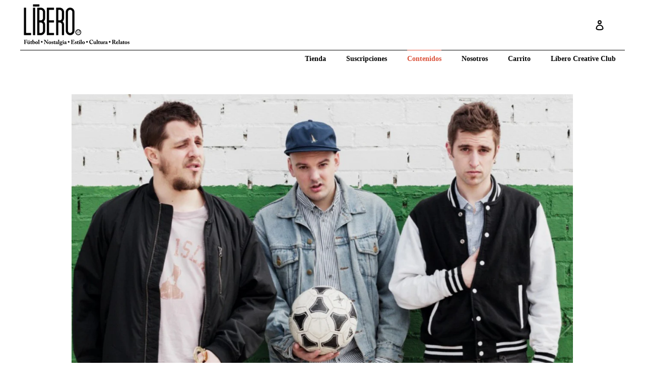

--- FILE ---
content_type: text/html; charset=utf-8
request_url: https://revistalibero.com/blogs/contenidos/novedades-carminha-punk-con-aroma-de-futbol
body_size: 16660
content:
<!doctype html>
<!--[if IE 9]> <html class="ie9 no-js" lang="es"> <![endif]-->
<!--[if (gt IE 9)|!(IE)]><!--> <html class="no-js" lang="es"> <!--<![endif]-->
<head>
  <meta charset="utf-8">
  <meta http-equiv="X-UA-Compatible" content="IE=edge,chrome=1">
  <meta name="viewport" content="width=device-width,initial-scale=1">
  <meta name="theme-color" content="#db513a">
  <link rel="canonical" href="https://revistalibero.com/blogs/contenidos/novedades-carminha-punk-con-aroma-de-futbol">

  <script src="//ajax.googleapis.com/ajax/libs/jquery/1.11.0/jquery.min.js" type="text/javascript"></script>
  <script src="//use.fontawesome.com/1ebbf3e467.js" type="text/javascript"></script>



  

  
  <title>
  Novedades Carminha, punk con aroma de fútbol
  
  
  
  &ndash; Líbero
  
  </title>

  
  <meta name="description" content="*Eduardo Bravo.-  «De pequeño, tenía una libretilla en la que hice unos cuadrados. En cada uno de ellos puse el nombre de un jugador del Compostela. Como entrenaban en mi barrio, iba a la caza del autógrafo. Tenía incluso la firma de Caneda, que también vivía ahí. Su casa tenía siete cuartos de baño. A Caneda todavía m">
  

  <!-- /snippets/social-meta-tags.liquid -->
<meta property="og:site_name" content="Líbero">
<meta property="og:url" content="https://revistalibero.com/blogs/contenidos/novedades-carminha-punk-con-aroma-de-futbol">
<meta property="og:title" content="Novedades Carminha, punk con aroma de fútbol">
<meta property="og:type" content="article">
<meta property="og:description" content="Novedades Carminha son como esos equipos que juegan para la gente. A veces lo hacen mejor, a veces peor, pero nunca decepcionan. Después de arrasar en 2016  son conscientes de que tal vez no ganen una Champions, pero aspiran a vivir de la música y pasárselo bien porque la diversión y las canciones no se las pueden quitar. "><meta property="og:image" content="http://revistalibero.com/cdn/shop/articles/LIBERO_17_FINAL_pliegos-50_1_1024x1024.jpeg?v=1492075368">
<meta property="og:image:secure_url" content="https://revistalibero.com/cdn/shop/articles/LIBERO_17_FINAL_pliegos-50_1_1024x1024.jpeg?v=1492075368">

<meta name="twitter:site" content="@revistalibero">
<meta name="twitter:card" content="summary_large_image">
<meta name="twitter:title" content="Novedades Carminha, punk con aroma de fútbol">
<meta name="twitter:description" content="Novedades Carminha son como esos equipos que juegan para la gente. A veces lo hacen mejor, a veces peor, pero nunca decepcionan. Después de arrasar en 2016  son conscientes de que tal vez no ganen una Champions, pero aspiran a vivir de la música y pasárselo bien porque la diversión y las canciones no se las pueden quitar. ">


  <link href="//revistalibero.com/cdn/shop/t/1/assets/cs-skin-border.css?v=177983982513855709731481807107" rel="stylesheet" type="text/css" media="all" />
  <link href="//revistalibero.com/cdn/shop/t/1/assets/cs-select.css?v=3103748222056768021481891153" rel="stylesheet" type="text/css" media="all" />
  <link href="//revistalibero.com/cdn/shop/t/1/assets/theme.scss.css?v=12341580799550120751696941647" rel="stylesheet" type="text/css" media="all" />
  
  



  <script>
    var theme = {
      strings: {
        addToCart: "Añadir al carrito",
        soldOut: "Fuera de stock",
        unavailable: "No disponible",
        showMore: "Ver más",
        showLess: "Mostrar menos"
      },
      moneyFormat: "{{amount}}€"
    }

      document.documentElement.className = document.documentElement.className.replace('no-js', 'js');
  </script>

  <!--[if (lte IE 9) ]><script src="//revistalibero.com/cdn/shop/t/1/assets/match-media.min.js?v=22265819453975888031480331032" type="text/javascript"></script><![endif]-->

  

  <!--[if (gt IE 9)|!(IE)]><!--><script src="//revistalibero.com/cdn/shop/t/1/assets/vendor.js?v=136118274122071307521480331032" defer="defer"></script><!--<![endif]-->
  <!--[if lte IE 9]><script src="//revistalibero.com/cdn/shop/t/1/assets/vendor.js?v=136118274122071307521480331032"></script><![endif]-->

  <!--[if (gt IE 9)|!(IE)]><!--><script src="//revistalibero.com/cdn/shop/t/1/assets/classie.js?v=153030108940701990911481721495" defer="defer"></script><!--<![endif]-->
  <!--[if lte IE 9]><script src="//revistalibero.com/cdn/shop/t/1/assets/classie.js?v=153030108940701990911481721495"></script><![endif]-->
  
  <!--[if (gt IE 9)|!(IE)]><!--><script src="//revistalibero.com/cdn/shop/t/1/assets/selectFx.js?v=131400943184630685371481721476" defer="defer"></script><!--<![endif]-->
  <!--[if lte IE 9]><script src="//revistalibero.com/cdn/shop/t/1/assets/selectFx.js?v=131400943184630685371481721476"></script><![endif]-->

  <!--[if (gt IE 9)|!(IE)]><!--><script src="//revistalibero.com/cdn/shop/t/1/assets/theme.js?v=105627237994481704951511776744" defer="defer"></script><!--<![endif]-->
  <!--[if lte IE 9]><script src="//revistalibero.com/cdn/shop/t/1/assets/theme.js?v=105627237994481704951511776744"></script><![endif]-->
  
  
  <script>window.performance && window.performance.mark && window.performance.mark('shopify.content_for_header.start');</script><meta id="shopify-digital-wallet" name="shopify-digital-wallet" content="/16264685/digital_wallets/dialog">
<meta name="shopify-checkout-api-token" content="c4fe3089e1f58f89470b7ff7b5ec83b6">
<meta id="in-context-paypal-metadata" data-shop-id="16264685" data-venmo-supported="false" data-environment="production" data-locale="es_ES" data-paypal-v4="true" data-currency="EUR">
<link rel="alternate" type="application/atom+xml" title="Feed" href="/blogs/contenidos.atom" />
<script async="async" src="/checkouts/internal/preloads.js?locale=es-ES"></script>
<script id="shopify-features" type="application/json">{"accessToken":"c4fe3089e1f58f89470b7ff7b5ec83b6","betas":["rich-media-storefront-analytics"],"domain":"revistalibero.com","predictiveSearch":true,"shopId":16264685,"locale":"es"}</script>
<script>var Shopify = Shopify || {};
Shopify.shop = "liberorevista.myshopify.com";
Shopify.locale = "es";
Shopify.currency = {"active":"EUR","rate":"1.0"};
Shopify.country = "ES";
Shopify.theme = {"name":"debut","id":172302664,"schema_name":"Debut","schema_version":"1.0.0","theme_store_id":796,"role":"main"};
Shopify.theme.handle = "null";
Shopify.theme.style = {"id":null,"handle":null};
Shopify.cdnHost = "revistalibero.com/cdn";
Shopify.routes = Shopify.routes || {};
Shopify.routes.root = "/";</script>
<script type="module">!function(o){(o.Shopify=o.Shopify||{}).modules=!0}(window);</script>
<script>!function(o){function n(){var o=[];function n(){o.push(Array.prototype.slice.apply(arguments))}return n.q=o,n}var t=o.Shopify=o.Shopify||{};t.loadFeatures=n(),t.autoloadFeatures=n()}(window);</script>
<script id="shop-js-analytics" type="application/json">{"pageType":"article"}</script>
<script defer="defer" async type="module" src="//revistalibero.com/cdn/shopifycloud/shop-js/modules/v2/client.init-shop-cart-sync_CvZOh8Af.es.esm.js"></script>
<script defer="defer" async type="module" src="//revistalibero.com/cdn/shopifycloud/shop-js/modules/v2/chunk.common_3Rxs6Qxh.esm.js"></script>
<script type="module">
  await import("//revistalibero.com/cdn/shopifycloud/shop-js/modules/v2/client.init-shop-cart-sync_CvZOh8Af.es.esm.js");
await import("//revistalibero.com/cdn/shopifycloud/shop-js/modules/v2/chunk.common_3Rxs6Qxh.esm.js");

  window.Shopify.SignInWithShop?.initShopCartSync?.({"fedCMEnabled":true,"windoidEnabled":true});

</script>
<script id="__st">var __st={"a":16264685,"offset":3600,"reqid":"aca51ec9-72b4-43be-9b55-4de631c0d51b-1768723496","pageurl":"revistalibero.com\/blogs\/contenidos\/novedades-carminha-punk-con-aroma-de-futbol","s":"articles-311705480","u":"944917824793","p":"article","rtyp":"article","rid":311705480};</script>
<script>window.ShopifyPaypalV4VisibilityTracking = true;</script>
<script id="captcha-bootstrap">!function(){'use strict';const t='contact',e='account',n='new_comment',o=[[t,t],['blogs',n],['comments',n],[t,'customer']],c=[[e,'customer_login'],[e,'guest_login'],[e,'recover_customer_password'],[e,'create_customer']],r=t=>t.map((([t,e])=>`form[action*='/${t}']:not([data-nocaptcha='true']) input[name='form_type'][value='${e}']`)).join(','),a=t=>()=>t?[...document.querySelectorAll(t)].map((t=>t.form)):[];function s(){const t=[...o],e=r(t);return a(e)}const i='password',u='form_key',d=['recaptcha-v3-token','g-recaptcha-response','h-captcha-response',i],f=()=>{try{return window.sessionStorage}catch{return}},m='__shopify_v',_=t=>t.elements[u];function p(t,e,n=!1){try{const o=window.sessionStorage,c=JSON.parse(o.getItem(e)),{data:r}=function(t){const{data:e,action:n}=t;return t[m]||n?{data:e,action:n}:{data:t,action:n}}(c);for(const[e,n]of Object.entries(r))t.elements[e]&&(t.elements[e].value=n);n&&o.removeItem(e)}catch(o){console.error('form repopulation failed',{error:o})}}const l='form_type',E='cptcha';function T(t){t.dataset[E]=!0}const w=window,h=w.document,L='Shopify',v='ce_forms',y='captcha';let A=!1;((t,e)=>{const n=(g='f06e6c50-85a8-45c8-87d0-21a2b65856fe',I='https://cdn.shopify.com/shopifycloud/storefront-forms-hcaptcha/ce_storefront_forms_captcha_hcaptcha.v1.5.2.iife.js',D={infoText:'Protegido por hCaptcha',privacyText:'Privacidad',termsText:'Términos'},(t,e,n)=>{const o=w[L][v],c=o.bindForm;if(c)return c(t,g,e,D).then(n);var r;o.q.push([[t,g,e,D],n]),r=I,A||(h.body.append(Object.assign(h.createElement('script'),{id:'captcha-provider',async:!0,src:r})),A=!0)});var g,I,D;w[L]=w[L]||{},w[L][v]=w[L][v]||{},w[L][v].q=[],w[L][y]=w[L][y]||{},w[L][y].protect=function(t,e){n(t,void 0,e),T(t)},Object.freeze(w[L][y]),function(t,e,n,w,h,L){const[v,y,A,g]=function(t,e,n){const i=e?o:[],u=t?c:[],d=[...i,...u],f=r(d),m=r(i),_=r(d.filter((([t,e])=>n.includes(e))));return[a(f),a(m),a(_),s()]}(w,h,L),I=t=>{const e=t.target;return e instanceof HTMLFormElement?e:e&&e.form},D=t=>v().includes(t);t.addEventListener('submit',(t=>{const e=I(t);if(!e)return;const n=D(e)&&!e.dataset.hcaptchaBound&&!e.dataset.recaptchaBound,o=_(e),c=g().includes(e)&&(!o||!o.value);(n||c)&&t.preventDefault(),c&&!n&&(function(t){try{if(!f())return;!function(t){const e=f();if(!e)return;const n=_(t);if(!n)return;const o=n.value;o&&e.removeItem(o)}(t);const e=Array.from(Array(32),(()=>Math.random().toString(36)[2])).join('');!function(t,e){_(t)||t.append(Object.assign(document.createElement('input'),{type:'hidden',name:u})),t.elements[u].value=e}(t,e),function(t,e){const n=f();if(!n)return;const o=[...t.querySelectorAll(`input[type='${i}']`)].map((({name:t})=>t)),c=[...d,...o],r={};for(const[a,s]of new FormData(t).entries())c.includes(a)||(r[a]=s);n.setItem(e,JSON.stringify({[m]:1,action:t.action,data:r}))}(t,e)}catch(e){console.error('failed to persist form',e)}}(e),e.submit())}));const S=(t,e)=>{t&&!t.dataset[E]&&(n(t,e.some((e=>e===t))),T(t))};for(const o of['focusin','change'])t.addEventListener(o,(t=>{const e=I(t);D(e)&&S(e,y())}));const B=e.get('form_key'),M=e.get(l),P=B&&M;t.addEventListener('DOMContentLoaded',(()=>{const t=y();if(P)for(const e of t)e.elements[l].value===M&&p(e,B);[...new Set([...A(),...v().filter((t=>'true'===t.dataset.shopifyCaptcha))])].forEach((e=>S(e,t)))}))}(h,new URLSearchParams(w.location.search),n,t,e,['guest_login'])})(!0,!0)}();</script>
<script integrity="sha256-4kQ18oKyAcykRKYeNunJcIwy7WH5gtpwJnB7kiuLZ1E=" data-source-attribution="shopify.loadfeatures" defer="defer" src="//revistalibero.com/cdn/shopifycloud/storefront/assets/storefront/load_feature-a0a9edcb.js" crossorigin="anonymous"></script>
<script data-source-attribution="shopify.dynamic_checkout.dynamic.init">var Shopify=Shopify||{};Shopify.PaymentButton=Shopify.PaymentButton||{isStorefrontPortableWallets:!0,init:function(){window.Shopify.PaymentButton.init=function(){};var t=document.createElement("script");t.src="https://revistalibero.com/cdn/shopifycloud/portable-wallets/latest/portable-wallets.es.js",t.type="module",document.head.appendChild(t)}};
</script>
<script data-source-attribution="shopify.dynamic_checkout.buyer_consent">
  function portableWalletsHideBuyerConsent(e){var t=document.getElementById("shopify-buyer-consent"),n=document.getElementById("shopify-subscription-policy-button");t&&n&&(t.classList.add("hidden"),t.setAttribute("aria-hidden","true"),n.removeEventListener("click",e))}function portableWalletsShowBuyerConsent(e){var t=document.getElementById("shopify-buyer-consent"),n=document.getElementById("shopify-subscription-policy-button");t&&n&&(t.classList.remove("hidden"),t.removeAttribute("aria-hidden"),n.addEventListener("click",e))}window.Shopify?.PaymentButton&&(window.Shopify.PaymentButton.hideBuyerConsent=portableWalletsHideBuyerConsent,window.Shopify.PaymentButton.showBuyerConsent=portableWalletsShowBuyerConsent);
</script>
<script data-source-attribution="shopify.dynamic_checkout.cart.bootstrap">document.addEventListener("DOMContentLoaded",(function(){function t(){return document.querySelector("shopify-accelerated-checkout-cart, shopify-accelerated-checkout")}if(t())Shopify.PaymentButton.init();else{new MutationObserver((function(e,n){t()&&(Shopify.PaymentButton.init(),n.disconnect())})).observe(document.body,{childList:!0,subtree:!0})}}));
</script>
<script id='scb4127' type='text/javascript' async='' src='https://revistalibero.com/cdn/shopifycloud/privacy-banner/storefront-banner.js'></script><link id="shopify-accelerated-checkout-styles" rel="stylesheet" media="screen" href="https://revistalibero.com/cdn/shopifycloud/portable-wallets/latest/accelerated-checkout-backwards-compat.css" crossorigin="anonymous">
<style id="shopify-accelerated-checkout-cart">
        #shopify-buyer-consent {
  margin-top: 1em;
  display: inline-block;
  width: 100%;
}

#shopify-buyer-consent.hidden {
  display: none;
}

#shopify-subscription-policy-button {
  background: none;
  border: none;
  padding: 0;
  text-decoration: underline;
  font-size: inherit;
  cursor: pointer;
}

#shopify-subscription-policy-button::before {
  box-shadow: none;
}

      </style>

<script>window.performance && window.performance.mark && window.performance.mark('shopify.content_for_header.end');</script>
  
  
<link href="https://monorail-edge.shopifysvc.com" rel="dns-prefetch">
<script>(function(){if ("sendBeacon" in navigator && "performance" in window) {try {var session_token_from_headers = performance.getEntriesByType('navigation')[0].serverTiming.find(x => x.name == '_s').description;} catch {var session_token_from_headers = undefined;}var session_cookie_matches = document.cookie.match(/_shopify_s=([^;]*)/);var session_token_from_cookie = session_cookie_matches && session_cookie_matches.length === 2 ? session_cookie_matches[1] : "";var session_token = session_token_from_headers || session_token_from_cookie || "";function handle_abandonment_event(e) {var entries = performance.getEntries().filter(function(entry) {return /monorail-edge.shopifysvc.com/.test(entry.name);});if (!window.abandonment_tracked && entries.length === 0) {window.abandonment_tracked = true;var currentMs = Date.now();var navigation_start = performance.timing.navigationStart;var payload = {shop_id: 16264685,url: window.location.href,navigation_start,duration: currentMs - navigation_start,session_token,page_type: "article"};window.navigator.sendBeacon("https://monorail-edge.shopifysvc.com/v1/produce", JSON.stringify({schema_id: "online_store_buyer_site_abandonment/1.1",payload: payload,metadata: {event_created_at_ms: currentMs,event_sent_at_ms: currentMs}}));}}window.addEventListener('pagehide', handle_abandonment_event);}}());</script>
<script id="web-pixels-manager-setup">(function e(e,d,r,n,o){if(void 0===o&&(o={}),!Boolean(null===(a=null===(i=window.Shopify)||void 0===i?void 0:i.analytics)||void 0===a?void 0:a.replayQueue)){var i,a;window.Shopify=window.Shopify||{};var t=window.Shopify;t.analytics=t.analytics||{};var s=t.analytics;s.replayQueue=[],s.publish=function(e,d,r){return s.replayQueue.push([e,d,r]),!0};try{self.performance.mark("wpm:start")}catch(e){}var l=function(){var e={modern:/Edge?\/(1{2}[4-9]|1[2-9]\d|[2-9]\d{2}|\d{4,})\.\d+(\.\d+|)|Firefox\/(1{2}[4-9]|1[2-9]\d|[2-9]\d{2}|\d{4,})\.\d+(\.\d+|)|Chrom(ium|e)\/(9{2}|\d{3,})\.\d+(\.\d+|)|(Maci|X1{2}).+ Version\/(15\.\d+|(1[6-9]|[2-9]\d|\d{3,})\.\d+)([,.]\d+|)( \(\w+\)|)( Mobile\/\w+|) Safari\/|Chrome.+OPR\/(9{2}|\d{3,})\.\d+\.\d+|(CPU[ +]OS|iPhone[ +]OS|CPU[ +]iPhone|CPU IPhone OS|CPU iPad OS)[ +]+(15[._]\d+|(1[6-9]|[2-9]\d|\d{3,})[._]\d+)([._]\d+|)|Android:?[ /-](13[3-9]|1[4-9]\d|[2-9]\d{2}|\d{4,})(\.\d+|)(\.\d+|)|Android.+Firefox\/(13[5-9]|1[4-9]\d|[2-9]\d{2}|\d{4,})\.\d+(\.\d+|)|Android.+Chrom(ium|e)\/(13[3-9]|1[4-9]\d|[2-9]\d{2}|\d{4,})\.\d+(\.\d+|)|SamsungBrowser\/([2-9]\d|\d{3,})\.\d+/,legacy:/Edge?\/(1[6-9]|[2-9]\d|\d{3,})\.\d+(\.\d+|)|Firefox\/(5[4-9]|[6-9]\d|\d{3,})\.\d+(\.\d+|)|Chrom(ium|e)\/(5[1-9]|[6-9]\d|\d{3,})\.\d+(\.\d+|)([\d.]+$|.*Safari\/(?![\d.]+ Edge\/[\d.]+$))|(Maci|X1{2}).+ Version\/(10\.\d+|(1[1-9]|[2-9]\d|\d{3,})\.\d+)([,.]\d+|)( \(\w+\)|)( Mobile\/\w+|) Safari\/|Chrome.+OPR\/(3[89]|[4-9]\d|\d{3,})\.\d+\.\d+|(CPU[ +]OS|iPhone[ +]OS|CPU[ +]iPhone|CPU IPhone OS|CPU iPad OS)[ +]+(10[._]\d+|(1[1-9]|[2-9]\d|\d{3,})[._]\d+)([._]\d+|)|Android:?[ /-](13[3-9]|1[4-9]\d|[2-9]\d{2}|\d{4,})(\.\d+|)(\.\d+|)|Mobile Safari.+OPR\/([89]\d|\d{3,})\.\d+\.\d+|Android.+Firefox\/(13[5-9]|1[4-9]\d|[2-9]\d{2}|\d{4,})\.\d+(\.\d+|)|Android.+Chrom(ium|e)\/(13[3-9]|1[4-9]\d|[2-9]\d{2}|\d{4,})\.\d+(\.\d+|)|Android.+(UC? ?Browser|UCWEB|U3)[ /]?(15\.([5-9]|\d{2,})|(1[6-9]|[2-9]\d|\d{3,})\.\d+)\.\d+|SamsungBrowser\/(5\.\d+|([6-9]|\d{2,})\.\d+)|Android.+MQ{2}Browser\/(14(\.(9|\d{2,})|)|(1[5-9]|[2-9]\d|\d{3,})(\.\d+|))(\.\d+|)|K[Aa][Ii]OS\/(3\.\d+|([4-9]|\d{2,})\.\d+)(\.\d+|)/},d=e.modern,r=e.legacy,n=navigator.userAgent;return n.match(d)?"modern":n.match(r)?"legacy":"unknown"}(),u="modern"===l?"modern":"legacy",c=(null!=n?n:{modern:"",legacy:""})[u],f=function(e){return[e.baseUrl,"/wpm","/b",e.hashVersion,"modern"===e.buildTarget?"m":"l",".js"].join("")}({baseUrl:d,hashVersion:r,buildTarget:u}),m=function(e){var d=e.version,r=e.bundleTarget,n=e.surface,o=e.pageUrl,i=e.monorailEndpoint;return{emit:function(e){var a=e.status,t=e.errorMsg,s=(new Date).getTime(),l=JSON.stringify({metadata:{event_sent_at_ms:s},events:[{schema_id:"web_pixels_manager_load/3.1",payload:{version:d,bundle_target:r,page_url:o,status:a,surface:n,error_msg:t},metadata:{event_created_at_ms:s}}]});if(!i)return console&&console.warn&&console.warn("[Web Pixels Manager] No Monorail endpoint provided, skipping logging."),!1;try{return self.navigator.sendBeacon.bind(self.navigator)(i,l)}catch(e){}var u=new XMLHttpRequest;try{return u.open("POST",i,!0),u.setRequestHeader("Content-Type","text/plain"),u.send(l),!0}catch(e){return console&&console.warn&&console.warn("[Web Pixels Manager] Got an unhandled error while logging to Monorail."),!1}}}}({version:r,bundleTarget:l,surface:e.surface,pageUrl:self.location.href,monorailEndpoint:e.monorailEndpoint});try{o.browserTarget=l,function(e){var d=e.src,r=e.async,n=void 0===r||r,o=e.onload,i=e.onerror,a=e.sri,t=e.scriptDataAttributes,s=void 0===t?{}:t,l=document.createElement("script"),u=document.querySelector("head"),c=document.querySelector("body");if(l.async=n,l.src=d,a&&(l.integrity=a,l.crossOrigin="anonymous"),s)for(var f in s)if(Object.prototype.hasOwnProperty.call(s,f))try{l.dataset[f]=s[f]}catch(e){}if(o&&l.addEventListener("load",o),i&&l.addEventListener("error",i),u)u.appendChild(l);else{if(!c)throw new Error("Did not find a head or body element to append the script");c.appendChild(l)}}({src:f,async:!0,onload:function(){if(!function(){var e,d;return Boolean(null===(d=null===(e=window.Shopify)||void 0===e?void 0:e.analytics)||void 0===d?void 0:d.initialized)}()){var d=window.webPixelsManager.init(e)||void 0;if(d){var r=window.Shopify.analytics;r.replayQueue.forEach((function(e){var r=e[0],n=e[1],o=e[2];d.publishCustomEvent(r,n,o)})),r.replayQueue=[],r.publish=d.publishCustomEvent,r.visitor=d.visitor,r.initialized=!0}}},onerror:function(){return m.emit({status:"failed",errorMsg:"".concat(f," has failed to load")})},sri:function(e){var d=/^sha384-[A-Za-z0-9+/=]+$/;return"string"==typeof e&&d.test(e)}(c)?c:"",scriptDataAttributes:o}),m.emit({status:"loading"})}catch(e){m.emit({status:"failed",errorMsg:(null==e?void 0:e.message)||"Unknown error"})}}})({shopId: 16264685,storefrontBaseUrl: "https://revistalibero.com",extensionsBaseUrl: "https://extensions.shopifycdn.com/cdn/shopifycloud/web-pixels-manager",monorailEndpoint: "https://monorail-edge.shopifysvc.com/unstable/produce_batch",surface: "storefront-renderer",enabledBetaFlags: ["2dca8a86"],webPixelsConfigList: [{"id":"171245915","eventPayloadVersion":"v1","runtimeContext":"LAX","scriptVersion":"1","type":"CUSTOM","privacyPurposes":["MARKETING"],"name":"Meta pixel (migrated)"},{"id":"189727067","eventPayloadVersion":"v1","runtimeContext":"LAX","scriptVersion":"1","type":"CUSTOM","privacyPurposes":["ANALYTICS"],"name":"Google Analytics tag (migrated)"},{"id":"shopify-app-pixel","configuration":"{}","eventPayloadVersion":"v1","runtimeContext":"STRICT","scriptVersion":"0450","apiClientId":"shopify-pixel","type":"APP","privacyPurposes":["ANALYTICS","MARKETING"]},{"id":"shopify-custom-pixel","eventPayloadVersion":"v1","runtimeContext":"LAX","scriptVersion":"0450","apiClientId":"shopify-pixel","type":"CUSTOM","privacyPurposes":["ANALYTICS","MARKETING"]}],isMerchantRequest: false,initData: {"shop":{"name":"Líbero","paymentSettings":{"currencyCode":"EUR"},"myshopifyDomain":"liberorevista.myshopify.com","countryCode":"ES","storefrontUrl":"https:\/\/revistalibero.com"},"customer":null,"cart":null,"checkout":null,"productVariants":[],"purchasingCompany":null},},"https://revistalibero.com/cdn","fcfee988w5aeb613cpc8e4bc33m6693e112",{"modern":"","legacy":""},{"shopId":"16264685","storefrontBaseUrl":"https:\/\/revistalibero.com","extensionBaseUrl":"https:\/\/extensions.shopifycdn.com\/cdn\/shopifycloud\/web-pixels-manager","surface":"storefront-renderer","enabledBetaFlags":"[\"2dca8a86\"]","isMerchantRequest":"false","hashVersion":"fcfee988w5aeb613cpc8e4bc33m6693e112","publish":"custom","events":"[[\"page_viewed\",{}]]"});</script><script>
  window.ShopifyAnalytics = window.ShopifyAnalytics || {};
  window.ShopifyAnalytics.meta = window.ShopifyAnalytics.meta || {};
  window.ShopifyAnalytics.meta.currency = 'EUR';
  var meta = {"page":{"pageType":"article","resourceType":"article","resourceId":311705480,"requestId":"aca51ec9-72b4-43be-9b55-4de631c0d51b-1768723496"}};
  for (var attr in meta) {
    window.ShopifyAnalytics.meta[attr] = meta[attr];
  }
</script>
<script class="analytics">
  (function () {
    var customDocumentWrite = function(content) {
      var jquery = null;

      if (window.jQuery) {
        jquery = window.jQuery;
      } else if (window.Checkout && window.Checkout.$) {
        jquery = window.Checkout.$;
      }

      if (jquery) {
        jquery('body').append(content);
      }
    };

    var hasLoggedConversion = function(token) {
      if (token) {
        return document.cookie.indexOf('loggedConversion=' + token) !== -1;
      }
      return false;
    }

    var setCookieIfConversion = function(token) {
      if (token) {
        var twoMonthsFromNow = new Date(Date.now());
        twoMonthsFromNow.setMonth(twoMonthsFromNow.getMonth() + 2);

        document.cookie = 'loggedConversion=' + token + '; expires=' + twoMonthsFromNow;
      }
    }

    var trekkie = window.ShopifyAnalytics.lib = window.trekkie = window.trekkie || [];
    if (trekkie.integrations) {
      return;
    }
    trekkie.methods = [
      'identify',
      'page',
      'ready',
      'track',
      'trackForm',
      'trackLink'
    ];
    trekkie.factory = function(method) {
      return function() {
        var args = Array.prototype.slice.call(arguments);
        args.unshift(method);
        trekkie.push(args);
        return trekkie;
      };
    };
    for (var i = 0; i < trekkie.methods.length; i++) {
      var key = trekkie.methods[i];
      trekkie[key] = trekkie.factory(key);
    }
    trekkie.load = function(config) {
      trekkie.config = config || {};
      trekkie.config.initialDocumentCookie = document.cookie;
      var first = document.getElementsByTagName('script')[0];
      var script = document.createElement('script');
      script.type = 'text/javascript';
      script.onerror = function(e) {
        var scriptFallback = document.createElement('script');
        scriptFallback.type = 'text/javascript';
        scriptFallback.onerror = function(error) {
                var Monorail = {
      produce: function produce(monorailDomain, schemaId, payload) {
        var currentMs = new Date().getTime();
        var event = {
          schema_id: schemaId,
          payload: payload,
          metadata: {
            event_created_at_ms: currentMs,
            event_sent_at_ms: currentMs
          }
        };
        return Monorail.sendRequest("https://" + monorailDomain + "/v1/produce", JSON.stringify(event));
      },
      sendRequest: function sendRequest(endpointUrl, payload) {
        // Try the sendBeacon API
        if (window && window.navigator && typeof window.navigator.sendBeacon === 'function' && typeof window.Blob === 'function' && !Monorail.isIos12()) {
          var blobData = new window.Blob([payload], {
            type: 'text/plain'
          });

          if (window.navigator.sendBeacon(endpointUrl, blobData)) {
            return true;
          } // sendBeacon was not successful

        } // XHR beacon

        var xhr = new XMLHttpRequest();

        try {
          xhr.open('POST', endpointUrl);
          xhr.setRequestHeader('Content-Type', 'text/plain');
          xhr.send(payload);
        } catch (e) {
          console.log(e);
        }

        return false;
      },
      isIos12: function isIos12() {
        return window.navigator.userAgent.lastIndexOf('iPhone; CPU iPhone OS 12_') !== -1 || window.navigator.userAgent.lastIndexOf('iPad; CPU OS 12_') !== -1;
      }
    };
    Monorail.produce('monorail-edge.shopifysvc.com',
      'trekkie_storefront_load_errors/1.1',
      {shop_id: 16264685,
      theme_id: 172302664,
      app_name: "storefront",
      context_url: window.location.href,
      source_url: "//revistalibero.com/cdn/s/trekkie.storefront.cd680fe47e6c39ca5d5df5f0a32d569bc48c0f27.min.js"});

        };
        scriptFallback.async = true;
        scriptFallback.src = '//revistalibero.com/cdn/s/trekkie.storefront.cd680fe47e6c39ca5d5df5f0a32d569bc48c0f27.min.js';
        first.parentNode.insertBefore(scriptFallback, first);
      };
      script.async = true;
      script.src = '//revistalibero.com/cdn/s/trekkie.storefront.cd680fe47e6c39ca5d5df5f0a32d569bc48c0f27.min.js';
      first.parentNode.insertBefore(script, first);
    };
    trekkie.load(
      {"Trekkie":{"appName":"storefront","development":false,"defaultAttributes":{"shopId":16264685,"isMerchantRequest":null,"themeId":172302664,"themeCityHash":"1129572666396047255","contentLanguage":"es","currency":"EUR","eventMetadataId":"5b28550c-fc46-4fcf-a135-d3c79bf51e4c"},"isServerSideCookieWritingEnabled":true,"monorailRegion":"shop_domain","enabledBetaFlags":["65f19447"]},"Session Attribution":{},"S2S":{"facebookCapiEnabled":false,"source":"trekkie-storefront-renderer","apiClientId":580111}}
    );

    var loaded = false;
    trekkie.ready(function() {
      if (loaded) return;
      loaded = true;

      window.ShopifyAnalytics.lib = window.trekkie;

      var originalDocumentWrite = document.write;
      document.write = customDocumentWrite;
      try { window.ShopifyAnalytics.merchantGoogleAnalytics.call(this); } catch(error) {};
      document.write = originalDocumentWrite;

      window.ShopifyAnalytics.lib.page(null,{"pageType":"article","resourceType":"article","resourceId":311705480,"requestId":"aca51ec9-72b4-43be-9b55-4de631c0d51b-1768723496","shopifyEmitted":true});

      var match = window.location.pathname.match(/checkouts\/(.+)\/(thank_you|post_purchase)/)
      var token = match? match[1]: undefined;
      if (!hasLoggedConversion(token)) {
        setCookieIfConversion(token);
        
      }
    });


        var eventsListenerScript = document.createElement('script');
        eventsListenerScript.async = true;
        eventsListenerScript.src = "//revistalibero.com/cdn/shopifycloud/storefront/assets/shop_events_listener-3da45d37.js";
        document.getElementsByTagName('head')[0].appendChild(eventsListenerScript);

})();</script>
  <script>
  if (!window.ga || (window.ga && typeof window.ga !== 'function')) {
    window.ga = function ga() {
      (window.ga.q = window.ga.q || []).push(arguments);
      if (window.Shopify && window.Shopify.analytics && typeof window.Shopify.analytics.publish === 'function') {
        window.Shopify.analytics.publish("ga_stub_called", {}, {sendTo: "google_osp_migration"});
      }
      console.error("Shopify's Google Analytics stub called with:", Array.from(arguments), "\nSee https://help.shopify.com/manual/promoting-marketing/pixels/pixel-migration#google for more information.");
    };
    if (window.Shopify && window.Shopify.analytics && typeof window.Shopify.analytics.publish === 'function') {
      window.Shopify.analytics.publish("ga_stub_initialized", {}, {sendTo: "google_osp_migration"});
    }
  }
</script>
<script
  defer
  src="https://revistalibero.com/cdn/shopifycloud/perf-kit/shopify-perf-kit-3.0.4.min.js"
  data-application="storefront-renderer"
  data-shop-id="16264685"
  data-render-region="gcp-us-east1"
  data-page-type="article"
  data-theme-instance-id="172302664"
  data-theme-name="Debut"
  data-theme-version="1.0.0"
  data-monorail-region="shop_domain"
  data-resource-timing-sampling-rate="10"
  data-shs="true"
  data-shs-beacon="true"
  data-shs-export-with-fetch="true"
  data-shs-logs-sample-rate="1"
  data-shs-beacon-endpoint="https://revistalibero.com/api/collect"
></script>
</head>

<body class="template-article  1 Entrevista ">
  

  
  <a class="in-page-link visually-hidden skip-link" href="#MainContent">Ir directamente al contenido</a>

  <div id="SearchDrawer" class="search-bar drawer drawer--top">
    <div class="search-bar__table">
      <div class="search-bar__table-cell search-bar__form-wrapper">
        <form class="search search-bar__form" action="/search" method="get" role="search">
          <button class="search-bar__submit search__submit btn--link" type="submit">
            <svg aria-hidden="true" focusable="false" role="presentation" class="icon icon-search" viewBox="0 0 37 40"><path d="M35.6 36l-9.8-9.8c4.1-5.4 3.6-13.2-1.3-18.1-5.4-5.4-14.2-5.4-19.7 0-5.4 5.4-5.4 14.2 0 19.7 2.6 2.6 6.1 4.1 9.8 4.1 3 0 5.9-1 8.3-2.8l9.8 9.8c.4.4.9.6 1.4.6s1-.2 1.4-.6c.9-.9.9-2.1.1-2.9zm-20.9-8.2c-2.6 0-5.1-1-7-2.9-3.9-3.9-3.9-10.1 0-14C9.6 9 12.2 8 14.7 8s5.1 1 7 2.9c3.9 3.9 3.9 10.1 0 14-1.9 1.9-4.4 2.9-7 2.9z"/></svg>
            <span class="icon__fallback-text">Buscar</span>
          </button>
          <input class="search__input search-bar__input" type="search" name="q" value="" placeholder="Buscar" aria-label="Buscar">
        </form>
      </div>
      <div class="search-bar__table-cell text-right">
        <button type="button" class="btn--link search-bar__close js-drawer-close">
          <svg aria-hidden="true" focusable="false" role="presentation" class="icon icon-close" viewBox="0 0 37 40"><path d="M21.3 23l11-11c.8-.8.8-2 0-2.8-.8-.8-2-.8-2.8 0l-11 11-11-11c-.8-.8-2-.8-2.8 0-.8.8-.8 2 0 2.8l11 11-11 11c-.8.8-.8 2 0 2.8.4.4.9.6 1.4.6s1-.2 1.4-.6l11-11 11 11c.4.4.9.6 1.4.6s1-.2 1.4-.6c.8-.8.8-2 0-2.8l-11-11z"/></svg>
          <span class="icon__fallback-text">Cerrar (esc)</span>
        </button>
      </div>
    </div>
  </div>

  <div id="shopify-section-header" class="shopify-section">

<div data-section-id="header" data-section-type="header-section">
  <nav class="mobile-nav-wrapper medium-up--hide" role="navigation">
    <ul id="MobileNav" class="mobile-nav">
      
<li class="mobile-nav__item  ">
        
        <a href="/collections/productos-libero" class="mobile-nav__link">
          Tienda
        </a>
        
      </li>
      
<li class="mobile-nav__item  ">
        
        <a href="/pages/suscripciones" class="mobile-nav__link">
          Suscripciones
        </a>
        
      </li>
      
<li class="mobile-nav__item  site-nav--active ">
        
        <a href="/blogs/contenidos" class="mobile-nav__link">
          Contenidos
        </a>
        
      </li>
      
<li class="mobile-nav__item  ">
        
        <a href="/pages/nosotros" class="mobile-nav__link">
          Nosotros
        </a>
        
      </li>
      
<li class="mobile-nav__item  ">
        
        <a href="https://liberorevista.myshopify.com/cart" class="mobile-nav__link">
          Carrito
        </a>
        
      </li>
      
<li class="mobile-nav__item  ">
        
        <a href="http://liberocreativeclub.com/" class="mobile-nav__link">
          Líbero Creative Club
        </a>
        
      </li>
      
    </ul>
  </nav>

  <div class="container">

    <header class="site-header border-bottom logo--left" role="banner">
      <div class="page-width">
        
        <div class="grid grid--no-gutters grid--table">
          

          

          <div class="grid__item small--two-thirds medium-up--one-whole logo-align--left">
            
            
              <div class="h2 site-header__logo" itemscope itemtype="http://schema.org/Organization">
                
                
                <a href="/" itemprop="url" class="site-header__logo-image">
                  
                  <img src="//revistalibero.com/cdn/shop/files/cabecera_libero1_225x.jpg?v=1613579992"
                       srcset="//revistalibero.com/cdn/shop/files/cabecera_libero1_225x.jpg?v=1613579992 1x, //revistalibero.com/cdn/shop/files/cabecera_libero1_225x@2x.jpg?v=1613579992 2x"
                       alt="Líbero"
                       itemprop="logo">
                </a>
                
                
              </div>
            
          </div>

               
          <div class="grid__item small--one-third medium-up--one-quarter text-right site-header__icons site-header__icons--plus">
            <div class="site-header__icons-wrapper">
              
              <div class="site-header__search small--hide">
                <form action="/search" method="get" class="search-header search" role="search">
  <input class="search-header__input search__input"
    type="search"
    name="q"
    placeholder="Buscar"
    aria-label="Buscar">
  <button class="search-header__submit search__submit btn--link" type="submit">
    <svg aria-hidden="true" focusable="false" role="presentation" class="icon icon-search" viewBox="0 0 37 40"><path d="M35.6 36l-9.8-9.8c4.1-5.4 3.6-13.2-1.3-18.1-5.4-5.4-14.2-5.4-19.7 0-5.4 5.4-5.4 14.2 0 19.7 2.6 2.6 6.1 4.1 9.8 4.1 3 0 5.9-1 8.3-2.8l9.8 9.8c.4.4.9.6 1.4.6s1-.2 1.4-.6c.9-.9.9-2.1.1-2.9zm-20.9-8.2c-2.6 0-5.1-1-7-2.9-3.9-3.9-3.9-10.1 0-14C9.6 9 12.2 8 14.7 8s5.1 1 7 2.9c3.9 3.9 3.9 10.1 0 14-1.9 1.9-4.4 2.9-7 2.9z"/></svg>
    <span class="icon__fallback-text">Buscar</span>
  </button>
</form>

              </div>
              

              <button type="button" class="btn--link site-header__search-toggle js-drawer-open-top medium-up--hide">
                <svg aria-hidden="true" focusable="false" role="presentation" class="icon icon-search" viewBox="0 0 37 40"><path d="M35.6 36l-9.8-9.8c4.1-5.4 3.6-13.2-1.3-18.1-5.4-5.4-14.2-5.4-19.7 0-5.4 5.4-5.4 14.2 0 19.7 2.6 2.6 6.1 4.1 9.8 4.1 3 0 5.9-1 8.3-2.8l9.8 9.8c.4.4.9.6 1.4.6s1-.2 1.4-.6c.9-.9.9-2.1.1-2.9zm-20.9-8.2c-2.6 0-5.1-1-7-2.9-3.9-3.9-3.9-10.1 0-14C9.6 9 12.2 8 14.7 8s5.1 1 7 2.9c3.9 3.9 3.9 10.1 0 14-1.9 1.9-4.4 2.9-7 2.9z"/></svg>
                <span class="icon__fallback-text">Buscar</span>
              </button>

              
              
              <a href="/account/login" class="site-header__account">
                <svg aria-hidden="true" focusable="false" role="presentation" class="icon icon-login" viewBox="0 0 28.33 37.68"><path d="M14.17 14.9a7.45 7.45 0 1 0-7.5-7.45 7.46 7.46 0 0 0 7.5 7.45zm0-10.91a3.45 3.45 0 1 1-3.5 3.46A3.46 3.46 0 0 1 14.17 4zM14.17 16.47A14.18 14.18 0 0 0 0 30.68c0 1.41.66 4 5.11 5.66a27.17 27.17 0 0 0 9.06 1.34c6.54 0 14.17-1.84 14.17-7a14.18 14.18 0 0 0-14.17-14.21zm0 17.21c-6.3 0-10.17-1.77-10.17-3a10.17 10.17 0 1 1 20.33 0c.01 1.23-3.86 3-10.16 3z"/></svg>
                <span class="icon__fallback-text">Ingresar</span>
              </a>
              
              

              <a href="/cart" class="site-header__cart">
                <svg aria-hidden="true" focusable="false" role="presentation" class="icon icon-cart" viewBox="0 0 37 40"><path d="M36.5 34.8L33.3 8h-5.9C26.7 3.9 23 .8 18.5.8S10.3 3.9 9.6 8H3.7L.5 34.8c-.2 1.5.4 2.4.9 3 .5.5 1.4 1.2 3.1 1.2h28c1.3 0 2.4-.4 3.1-1.3.7-.7 1-1.8.9-2.9zm-18-30c2.2 0 4.1 1.4 4.7 3.2h-9.5c.7-1.9 2.6-3.2 4.8-3.2zM4.5 35l2.8-23h2.2v3c0 1.1.9 2 2 2s2-.9 2-2v-3h10v3c0 1.1.9 2 2 2s2-.9 2-2v-3h2.2l2.8 23h-28z"/></svg>
                <span class="visually-hidden">Carrito</span>
                <span class="icon__fallback-text">Carrito</span>
                
              </a>

              
              <button type="button" class="btn--link site-header__menu js-mobile-nav-toggle mobile-nav--open">
                <svg aria-hidden="true" focusable="false" role="presentation" class="icon icon-hamburger" viewBox="0 0 37 40"><path d="M33.5 25h-30c-1.1 0-2-.9-2-2s.9-2 2-2h30c1.1 0 2 .9 2 2s-.9 2-2 2zm0-11.5h-30c-1.1 0-2-.9-2-2s.9-2 2-2h30c1.1 0 2 .9 2 2s-.9 2-2 2zm0 23h-30c-1.1 0-2-.9-2-2s.9-2 2-2h30c1.1 0 2 .9 2 2s-.9 2-2 2z"/></svg>
                <svg aria-hidden="true" focusable="false" role="presentation" class="icon icon-close" viewBox="0 0 37 40"><path d="M21.3 23l11-11c.8-.8.8-2 0-2.8-.8-.8-2-.8-2.8 0l-11 11-11-11c-.8-.8-2-.8-2.8 0-.8.8-.8 2 0 2.8l11 11-11 11c-.8.8-.8 2 0 2.8.4.4.9.6 1.4.6s1-.2 1.4-.6l11-11 11 11c.4.4.9.6 1.4.6s1-.2 1.4-.6c.8-.8.8-2 0-2.8l-11-11z"/></svg>
                <span class="icon__fallback-text">expandir/colapsar</span>
              </button>
              
            </div>

          </div>
        </div>
        
        <nav class="grid__item medium-up--one-whole small--hide nav-menu" id="AccessibleNav" role="navigation">
          <ul class="site-nav list--inline " id="SiteNav">
  

      <li >
        <a href="/collections/productos-libero" class="site-nav__link site-nav__link--main">Tienda</a>
      </li>
    
  

      <li >
        <a href="/pages/suscripciones" class="site-nav__link site-nav__link--main">Suscripciones</a>
      </li>
    
  

      <li class="site-nav--active">
        <a href="/blogs/contenidos" class="site-nav__link site-nav__link--main">Contenidos</a>
      </li>
    
  

      <li >
        <a href="/pages/nosotros" class="site-nav__link site-nav__link--main">Nosotros</a>
      </li>
    
  

      <li >
        <a href="https://liberorevista.myshopify.com/cart" class="site-nav__link site-nav__link--main">Carrito</a>
      </li>
    
  

      <li >
        <a href="http://liberocreativeclub.com/" class="site-nav__link site-nav__link--main">Líbero Creative Club</a>
      </li>
    
  
</ul>

        </nav>
         

      </div>
    </header>

  </div>


  
  <style>
    
    .site-header__logo-image {
      max-width: 225px;
    }
    

    
    .site-header__logo-image {
      margin: 0;
    }
    
  </style>
</div>


</div>

  <div class="page-container" id="PageContainer">

    <main class="main-content" id="MainContent" role="main">
      



<article class="page-width" itemscope itemtype="http://schema.org/Article">
  <div class="grid">
    <div class="grid__item small-one--whole medium-up--five-sixths medium-up--push-one-twelfth">
      <div id="shopify-section-article-template" class="shopify-section">


<div class="section-header text-left">
  <div class="article__image">
    <img src="//revistalibero.com/cdn/shop/articles/LIBERO_17_FINAL_pliegos-50_1.jpeg?v=1492075368">
  </div>
  <h1 class="article__title">Novedades Carminha, punk con aroma de fútbol</h1>
  <div class="article__excerpt">
    <span>Novedades Carminha son como esos equipos que juegan para la gente. A veces lo hacen mejor, a veces peor, pero nunca decepcionan. Después de arrasar en 2016  son conscientes de que tal vez no ganen una Champions, pero aspiran a vivir de la música y pasárselo bien porque la diversión y las canciones no se las pueden quitar. </span>

  </div>

  

  
</div>

<div class="grid rte" itemprop="articleBody">
  <div class="grid__item small--five-sixths small--push-one-twelfth medium-up--two-thirds medium-up--push-one-sixth">
    <p><strong>*Eduardo Bravo.-</strong>  «De pequeño, tenía una libretilla en la que hice unos cuadrados. En cada uno de ellos puse el nombre de un jugador del<strong> Compostela</strong>. Como entrenaban en mi barrio, iba a la caza del autógrafo. Tenía incluso la firma de Caneda, que también vivía ahí. Su casa tenía siete cuartos de baño. A Caneda todavía me lo encuentro por el barrio. En esa época todos queríamos pegarle una paliza a Jesús Gil…». <br> <br><strong>Novedades Carminha</strong> hacen punk. Además, les gusta el fútbol. Son del Compostela. «Bueno, somos del Celta. Fuimos del Compostela. De pequeño, cada quince días iba con mi padre a San Lázaro, pero como empezó a navegar por Tercera Regional Preferente, ahora Segunda B, y el Celta era como el equipo hermano, pues seguimos mucho al Celta. Cuando vamos a tocar a Coruña colocamos una foto de apoyo al Celta. Lo hacemos con humor. Si hay gente que no lo entiende, mala suerte. No estamos dispuestos a matizarlo todo por si se ofende algún idiota». <br> <br>Hace siete años, <strong>Jarri, Xavi y Carlangas</strong>, que es quien habla para esta entrevista, decidieron montar un grupo. Se repartieron los instrumentos y comenzaron a tocar. «Somos tres tíos que tocamos a toda hostia y que hacemos discos sexis para que la gente pueda bailar con ellos, ponérselos para follar, pasárselo bien y desconectar de los problemas de la semana». <br> <br>Discos que contienen temazos como No uso condón, Te vas con cualquiera, Échame gel, Jódete y baila, Non saímos do lixo o <strong>Antigua pero moderna</strong>, y que están apoyados por un contundente directo en el que, hace no mucho tiempo, solían ser moneda corriente los empujones, los lametones, los frotamientos y los esputos.</p>
<p><img src="//cdn.shopify.com/s/files/1/1626/4685/files/img647_1024x1024.jpg?v=1492074652" alt=""></p>
<p><br><strong>Después de varios discos colectivos y cuatro LP, Novedades Carminha por fin se han convertido en Campeones del Mundo.</strong> <br>«Tengo un amigo que juega muy bien al futbolín. Cuando alguien le decía “me han contado que eres muy bueno al futbolín”, él respondía, “sí, soy campeón de Italia”. Decir que eres campeón de cualquier cosa es una macarrada. Como este nuevo disco es nuestro disco más macarra, porque nos hemos arriesgado más, hemos ido a buscar una movida de la que no veníamos y hemos buceado en otros estilos, quisimos hacer una cosa parecida y lo titulamos Campeones del Mundo. También tiene que ver con la Selección, con Gemma Mengual o yo qué sé, pero en realizad es una coña sobre esa gente que lo hace todo a lo grande. Esa gente que es “el mejor deportista”, “el mejor músico”, “el mejor periodista”. Nosotros no íbamos a ser menos». <br> <br><strong>A pesar de esos estrechos vínculos con el futbolín o la Selección, Campeones del Mundo no tiene referencias explícitas al mundo del fútbol.</strong> «En un disco anterior sí que había una canción, Quiero verte bailar, en la que le decíamos a una chica “me haré celtarra si tú te vas”, pero en este no hay ninguna referencia. Tampoco hay que estar todo el día hablando del Celta o del Compostela en los discos». <br> <br><strong>Mientras que en Brasil músicos como Chico Buarque o Gilberto Gil son forofos del fútbol, en Argentina dedican himnos a Maradona y en Gran Bretaña –una de las cunas del punk– grupos como Oasis, Blur, o artistas como Elton John, Rod Stewart o Morrisey son aficionados y propietarios de clubes, en España, salvo honrosas (o no tan honrosas) excepciones entre las que se cuentan Pignoise y Julio Iglesias, música y fútbol son dos disciplinas que no acostumbran a ir de la mano.</strong> <br>«Quizás sea porque nos venden el fútbol solo de una manera y entras en ese juego o no entras. O estás con los Manolos todos los días o no estás. Por eso yo estoy a tope con la línea editorial de Líbero. Porque me mola mucho el fútbol, pero me mola muy poco su prensa rosa: el chiringuito, la tía en pelotas del As… Todo eso apesta muchísimo, pero es el modo en que ha evolucionado este deporte en estos años. En 1976 una cresta era un peinado punk. En 2016, es un peinado de futbolista. Sin embargo, no significan lo mismo. Ahora los futbolistas tienen una presencia mucho mayor. Han saltado del terreno del juego al del marketing y vale que siempre han sido tíos respetados entre un determinado sector de la sociedad, pero no eran influencers como ahora». <br> <br><strong>Esa misma incomprensión o desinterés que suele establecerse entre los músicos y el fútbol, tiene su paralelismo entre los futbolistas y la música, arte que no suele estar entre sus aficiones favoritas.</strong> <br>«Bueno, está Mendieta, al que Los Planetas le citaban en una canción y que incluso fue al FIB a pinchar. En esa época nosotros ni siquiera habíamos empezado a cursar la primaria y ahora Mendieta ya es un indie cuarentón. No estaría mal que hubiera un relevo generacional, un público nuevo, tanto en la música como en el fútbol porque, si no, te pasa como a Guti, que va a seguir haciéndose el juvenil de por vida. Eso no mola. O cambias la propuesta o no puedes continuar. Ni siquiera nosotros podemos seguir haciendo el primer disco, que era mega punk. Estamos muy orgullosos de él pero, aunque nos funcionase muy bien, no podríamos hacerlo. No nos lo creeríamos».</p>
<p><img src="//cdn.shopify.com/s/files/1/1626/4685/files/img654_large.jpg?v=1492074690" alt=""><br> <br><strong>Una vez más y al hilo de lo anterior, el mundo del fútbol surge en la conversación como el mejor modo de ejemplificar la evolución creativa de Novedades Carminha.</strong> <br> <br>«No se puede ser conservador ni el futbol ni en la vida. Igual que en el campo no vas a ser siempre el delantero hábil que fuiste, en el escenario o en el estudio tampoco vas a ser el punk que eras con 18 años. Este último disco puede que sea menos punk que el anterior, vale, pero el anterior era Novedades Carminha 2014 y este es Novedades Carminha 2016. Es como Iniesta. No está tan rápido como antes, pero es mejor futbolista. Hay sectores que yo llamo “calzoncillo de mimbre”, que son muy conservadores dentro del punk, que es lo menos conservador y más rupturista que hay. Por eso, cuando comprobamos que lo que hacemos les molesta, entonces sabemos que hemos acertado». <br> <br><strong>Novedades Carminha sabe que su éxito está en la humildad, la constancia y en no creérselo.</strong> <br> <br>«Lo tenemos clarísimo: cholismo forever. Partido a partido. Comenzamos tocando para treinta personas y en el último concierto pagaron más de mil. El público es el que te pone en tu sitio. Son ellos los que compran los discos o pagan la entrada. El otro día vi que los Bucaneros sacaban una pancarta que me emocionó. Ponía algo así como “Los equipos más pobres son los que solo tienen títulos”. No creo que ningún madridista, por muchos títulos que tenga, haya disfrutado tanto como nosotros cuando el Celta le metió tres goles al Liverpool. Novedades Carminha somos como los equipos pequeños, que no tienen presupuestos como el Bayern pero que cuando juegan contra él le pintan la cara». <br> <br><strong>La charla está llegando a su fin, pero aún queda la duda de quién sería el equivalente a Mendieta de Novedades Carmina. Ese jugador al que le escribirían una canción o le regalarían Campeones del Mundo.</strong> <br> <br>«Sería Arda Turan, que además fue portada de Líbero. Es un pavo que tiene mucha clase, aunque en el Atleti nos hacía más gracia. Bueno, esto es el típico comentario de pureta. Es como decir que el primer disco era mejor. Turan sigue molando mucho. Pero también se lo pasaríamos a Iago Aspas. Le vendría muy bien un disco nuestro para relajar un poquito. A veces se pone muy bruto».</p>
<p>Su nuevo tema:</p>
<p><iframe width="560" height="315" src="https://www.youtube.com/embed/3p91qL0cwpc" frameborder="0" allowfullscreen=""></iframe></p>
  </div>

  
  <div class="grid__item small--five-sixths small--push-one-twelfth medium-up--two-thirds medium-up--push-one-sixth">
    <!-- /snippets/social-sharing.liquid -->
<div class="social-sharing">
  <div class="share">Comparte</div>
  
  <a target="_blank" href="//www.facebook.com/sharer.php?u=https://revistalibero.com/blogs/contenidos/novedades-carminha-punk-con-aroma-de-futbol" class="btn btn--small btn--share share-facebook" title="Compartir en Facebook">
    <svg aria-hidden="true" focusable="false" role="presentation" class="icon icon-facebook" viewBox="0 0 20 20"><path fill="#444" d="M18.05.811q.439 0 .744.305t.305.744v16.637q0 .439-.305.744t-.744.305h-4.732v-7.221h2.415l.342-2.854h-2.757v-1.83q0-.659.293-1t1.073-.342h1.488V3.762q-.976-.098-2.171-.098-1.634 0-2.635.964t-1 2.72V9.47H7.951v2.854h2.415v7.221H1.413q-.439 0-.744-.305t-.305-.744V1.859q0-.439.305-.744T1.413.81H18.05z"/></svg>
    <span class="share-title" aria-hidden="true">Facebook</span>
    <span class="visually-hidden">Compartir en Facebook</span>
  </a>
  

  
  <a target="_blank" href="//twitter.com/share?text=Novedades%20Carminha,%20punk%20con%20aroma%20de%20f%C3%BAtbol&amp;url=https://revistalibero.com/blogs/contenidos/novedades-carminha-punk-con-aroma-de-futbol" class="btn btn--small btn--share share-twitter" title="Tuitear en Twitter">
    <svg aria-hidden="true" focusable="false" role="presentation" class="icon icon-twitter" viewBox="0 0 20 20"><path fill="#444" d="M19.551 4.208q-.815 1.202-1.956 2.038 0 .082.02.255t.02.255q0 1.589-.469 3.179t-1.426 3.036-2.272 2.567-3.158 1.793-3.963.672q-3.301 0-6.031-1.773.571.041.937.041 2.751 0 4.911-1.671-1.284-.02-2.292-.784T2.456 11.85q.346.082.754.082.55 0 1.039-.163-1.365-.285-2.262-1.365T1.09 7.918v-.041q.774.408 1.773.448-.795-.53-1.263-1.396t-.469-1.864q0-1.019.509-1.997 1.487 1.854 3.596 2.924T9.81 7.184q-.143-.509-.143-.897 0-1.63 1.161-2.781t2.832-1.151q.815 0 1.569.326t1.284.917q1.345-.265 2.506-.958-.428 1.386-1.732 2.18 1.243-.163 2.262-.611z"/></svg>
    <span class="share-title" aria-hidden="true">Twitter</span>
    <span class="visually-hidden">Tuitear en Twitter</span>
  </a>
  

  

</div>

  </div>
  
</div>










</div>
      
      

      <hr>
      <div class="page-width">
        <div class="grid">
          <div class="grid__item small--five-sixths small--push-one-twelfth medium-up--two-thirds medium-up--push-one-sixth">
            

            <div id="disqus_thread"></div>
            <script>

              /**
              *  RECOMMENDED CONFIGURATION VARIABLES: EDIT AND UNCOMMENT THE SECTION BELOW TO INSERT DYNAMIC VALUES FROM YOUR PLATFORM OR CMS.
              *  LEARN WHY DEFINING THESE VARIABLES IS IMPORTANT: https://disqus.com/admin/universalcode/#configuration-variables*/
              /*
              var disqus_config = function () {
              this.page.url = PAGE_URL;  // Replace PAGE_URL with your page's canonical URL variable
              this.page.identifier = PAGE_IDENTIFIER; // Replace PAGE_IDENTIFIER with your page's unique identifier variable
              };
              */
              (function() { // DON'T EDIT BELOW THIS LINE
                var d = document, s = d.createElement('script');
                s.src = '//https-liberorevista-myshopify-com.disqus.com/embed.js';
                s.setAttribute('data-timestamp', +new Date());
                (d.head || d.body).appendChild(s);
              })();
            </script>
            <noscript>Please enable JavaScript to view the <a href="https://disqus.com/?ref_noscript">comments powered by Disqus.</a></noscript>

          </div>
        </div>
      </div>
      
    </div>
  </div>
</article>





    </main>

    <div id="shopify-section-footer" class="shopify-section">

<footer class="site-footer" role="contentinfo">
  <div class="page-width">
    <div class="grid">
      <div class="grid__item ">
        
        
          <div class="h2 site-footer__logo" itemscope itemtype="http://schema.org/Organization">
            

            <a href="/" itemprop="url" class="site-footer__logo-image">
              <img src="https://cdn.shopify.com/s/files/1/1626/4685/files/logo_libero.png?13475935248055358738">
            </a>

            
        </h2>
        
      </div>

      <div class="grid grid--no-gutters">
        
        <div class="grid__item medium-up--one-third">
          <div class="site-footer__newsletter">
            <form method="post" action="/contact#contact_form" id="contact_form" accept-charset="UTF-8" class="contact-form"><input type="hidden" name="form_type" value="customer" /><input type="hidden" name="utf8" value="✓" />
            
            
            
            <div class="input-group">
              <input type="hidden" name="contact[tags]" value="newsletter">
              <input type="email"
                     name="contact[email]"
                     id="Email"
                     class="input-group__field newsletter__input"
                     value=""
                     placeholder="Dirección de correo electrónico"
                     autocorrect="off"
                     autocapitalize="off">
              <span class="input-group__btn">
                <button type="submit" class="btn newsletter__submit" name="commit" id="Subscribe">
                  <span class="newsletter__submit-text--large">Suscribir</span>
                </button>
              </span>
            </div>
            
            </form>
          </div>
        </div>
        
        <div class="grid__item medium-up--two-thirds">
          <ul class="site-footer__linklist">
            
            <li class="site-footer__linklist-item">
              <a href="https://itunes.apple.com/es/app/revista-libero/id545570281?mt=8">Líbero Creative Club</a>
            </li> <span>|</span>
            
            <li class="site-footer__linklist-item">
              <a href="/pages/nosotros">Contacto</a>
            </li> <span>|</span>
            
            <li class="site-footer__linklist-item">
              <a href="/policies/privacy-policy">Política de protección de datos</a>
            </li> <span>|</span>
            
            <li class="site-footer__linklist-item">
              <a href="/policies/legal-notice">Aviso Legal</a>
            </li> <span>|</span>
            
            <li class="site-footer__linklist-item">
              <a href="/pages/politica-de-cookies">Política de Cookies</a>
            </li> <span>|</span>
            
          </ul>
          
        </div>

        <div class="grid__item medium-up--one-quarter">
        </div>


      </div>

      <div class="grid grid--no-gutters">
        

        <div class="grid__item text-center">
          <div class="site-footer__copyright medium-up--text-left">
            
            <small class="site-footer__copyright-content">&copy; 2026, <a href="/" title="">Líbero</a></small><span>|</span><!--
            --><small class="site-footer__copyright-content">All Rights Reserved</small>

            
            
            
          </div>
        </div>
      </div>
      
    </div>
  </div>
</footer>


</div>

  </div>
</body>
</html>
